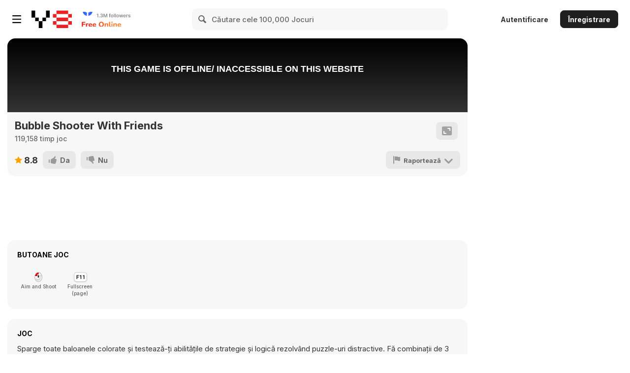

--- FILE ---
content_type: text/html; charset=utf-8
request_url: https://html5.gamedistribution.com/7f8c8a6692844b51ae664b461983fd3f/?gd_sdk_referrer_url=https%3A%2F%2Fro.y8.com%2Fgames%2Fbubble_shooter_with_friends&key=y8&value=default
body_size: 2078
content:
<!DOCTYPE html><html lang=en><head><title>Bubble Shooter Pro 2020</title><meta name=viewport content="width=device-width,initial-scale=1,maximum-scale=1,user-scalable=no"><meta name=description content="Welcome to the most fun bubble shooter game in the world,Blast all the colorful balloons, and test your strategy and logic skills solving fun puzzles.Can you pop bubbles like a pro? If so, you’ll be able to prove it with this challenging bubble shooter game. It’ll rate your skills while you play each exciting level."><meta name=keywords content="bubble,bubble,candy,color,colorful,Kids Friendly,No Blood,No Cruelty,match3"><meta property=og:type content=website><meta property=og:title content="Bubble Shooter Pro 2020 "><meta property=og:description content="Welcome to the most fun bubble shooter game in the world,Blast all the colorful balloons, and test your strategy and logic skills solving fun puzzles.Can you pop bubbles like a pro? If so, you’ll be able to prove it with this challenging bubble shooter game. It’ll rate your skills while you play each exciting level."><meta property=og:image content=https://img.gamedistribution.com/7f8c8a6692844b51ae664b461983fd3f-512x512.jpeg><meta property=og:url content=https://html5.gamedistribution.com/7f8c8a6692844b51ae664b461983fd3f/ ><link rel=canonical href=https://html5.gamedistribution.com/7f8c8a6692844b51ae664b461983fd3f/ ><link rel=manifest href=manifest_1.5.18.json><link rel=preconnect href=https://html5.api.gamedistribution.com><link rel=preconnect href=https://game.api.gamedistribution.com><link rel=preconnect href=https://pm.gamedistribution.com><script type=text/javascript>if ('serviceWorker' in navigator) {
    navigator
      .serviceWorker
      .register(`/sw_1.5.18.js`)
      .then(function () {
        console.log('SW registered...');
      })
      .catch(err => {
        console.log('SW not registered...', err.message);
      });
  }</script><script type=application/ld+json>{
  "@context": "http://schema.org",
  "@type": "Game",
  "name": "Bubble Shooter Pro 2020 ",
  "url": "https://html5.gamedistribution.com/7f8c8a6692844b51ae664b461983fd3f/",
  "image": "https://img.gamedistribution.com/7f8c8a6692844b51ae664b461983fd3f-512x512.jpeg",    
  "description": "Welcome to the most fun bubble shooter game in the world,Blast all the colorful balloons, and test your strategy and logic skills solving fun puzzles.Can you pop bubbles like a pro? If so, you’ll be able to prove it with this challenging bubble shooter game. It’ll rate your skills while you play each exciting level.",
  "creator":{
    "name":"vigoo.com"
    
    },
  "publisher":{
    "name":"GameDistribution",
    "url":"https://gamedistribution.com/games/bubble-shooter-pro-2020"
    },
  "genre":[
      "bubble",
      "bubble",
      "candy",
      "color",
      "colorful",
      "Kids Friendly",
      "No Blood",
      "No Cruelty",
      "match3"
  ]
}</script><style>html{height:100%}body{margin:0;padding:0;background-color:#000;overflow:hidden;height:100%}#game{position:absolute;top:0;left:0;width:0;height:0;overflow:hidden;max-width:100%;max-height:100%;min-width:100%;min-height:100%;box-sizing:border-box}</style></head><body><iframe id=game frameborder=0 allow=autoplay allowfullscreen seamless scrolling=no></iframe><script type=text/javascript>(function () {
    function GameLoader() {
      this.init = function () {
        this._gameId = "7f8c8a6692844b51ae664b461983fd3f";
        this._container = document.getElementById("game");
        this._loader = this._getLoaderData();
        this._hasImpression = false;
        this._hasSuccess = false;
        this._insertGameSDK();
        this._softgamesDomains = this._getDomainData();
      };

      this._getLoaderData = function () {
        return {"enabled":true,"sdk_version":"1.15.2","_":55};
      }

      this._getDomainData = function(){
        return [{"name":"minigame.aeriagames.jp","id":4217},{"name":"localhost:8080","id":4217},{"name":"minigame-stg.aeriagames.jp","id":4217}];
      }

      this._insertGameSDK = function () {
        if (!this._gameId) return;

        window["GD_OPTIONS"] = {
          gameId: this._gameId,
          loader: this._loader,
          onLoaderEvent: this._onLoaderEvent.bind(this),
          onEvent: this._onEvent.bind(this)
        };

        (function (d, s, id) {
          var js,fjs = d.getElementsByTagName(s)[0];
          if (d.getElementById(id)) return;
          js = d.createElement(s);
          js.id = id;
          js.src = "https://html5.api.gamedistribution.com/main.min.js";
          fjs.parentNode.insertBefore(js, fjs);
        })(document, "script", "gamedistribution-jssdk");
      };

      this._loadGame = function (options) {

        if (this._container_initialized) {
          return;
        }

        var formatTokenURLSearch = this._bridge.exports.formatTokenURLSearch;
        var extendUrlQuery = this._bridge.exports.extendUrlQuery;
        var base64Encode = this._bridge.exports.base64Encode;
        const ln_param = new URLSearchParams(window.location.search).get('lang');

        var data = {
          parentURL: this._bridge.parentURL,
          parentDomain: this._bridge.parentDomain,
          topDomain: this._bridge.topDomain,
          hasImpression: options.hasImpression,
          loaderEnabled: true,
          host: window.location.hostname,
          version: "1.5.18"
        };

        var searchPart = formatTokenURLSearch(data);
        var gameSrc = "//html5.gamedistribution.com/rvvASMiM/7f8c8a6692844b51ae664b461983fd3f/index.html" + searchPart;
        this._container.src = gameSrc;

        this._container.onload = this._onFrameLoaded.bind(this);

        this._container_initialized = true;
      };

      this._onLoaderEvent = function (event) {
        switch (event.name) {
          case "LOADER_DATA":
            this._bridge = event.message.bridge;
            this._game = event.message.game;
            break;
        }
      };

      this._onEvent = function (event) {
        switch (event.name) {
          case "SDK_GAME_START":
            this._bridge && this._loadGame({hasImpression: this._hasImpression});
            break;
          case "AD_ERROR":
          case "AD_SDK_CANCELED":
            this._hasImpression = false || this._hasSuccess;
            break;
          case "ALL_ADS_COMPLETED":
          case "COMPLETE":
          case "USER_CLOSE":
          case "SKIPPED":
            this._hasImpression = true;
            this._hasSuccess = true;
            break;
        }
      };

      this._onFrameLoaded=function(event){
        var container=this._container;
        setTimeout(function(){
          try{
            container.contentWindow.focus();
          }catch(err){
          }
        },100);
      }
    }
    new GameLoader().init();
  })();</script></body></html>

--- FILE ---
content_type: application/javascript
request_url: https://img.y8.com/packs/js/5577-22d649bb0b8a85e1868e.chunk.js
body_size: 160
content:
(self.webpackChunkapp=self.webpackChunkapp||[]).push([[5577],{7958:function(n,i,o){var u,e,t;e=[o(1669)],void 0===(t="function"===typeof(u=function(n){n.timeago.settings.strings={prefixAgo:"acum",prefixFromNow:"in timp de",suffixAgo:"",suffixFromNow:"",seconds:"mai putin de un minut",minute:"un minut",minutes:"%d minute",hour:"o ora",hours:"%d ore",day:"o zi",days:"%d zile",month:"o luna",months:"%d luni",year:"un an",years:"%d ani"}})?u.apply(i,e):u)||(n.exports=t)}}]);